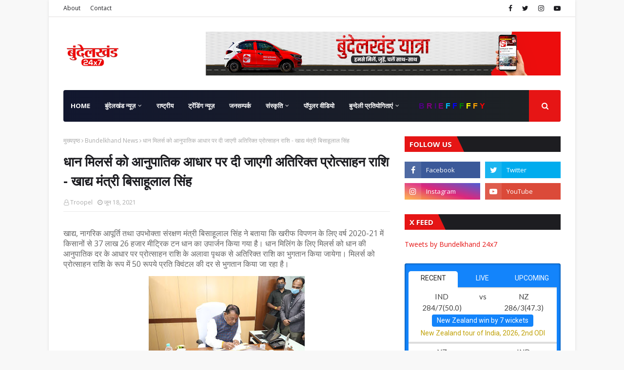

--- FILE ---
content_type: text/javascript; charset=UTF-8
request_url: https://www.bundelkhand24x7.com/feeds/posts/default?max-results=3&start-index=2&alt=json-in-script&callback=jQuery1124016078672634281044_1768526633298&_=1768526633299
body_size: 8114
content:
// API callback
jQuery1124016078672634281044_1768526633298({"version":"1.0","encoding":"UTF-8","feed":{"xmlns":"http://www.w3.org/2005/Atom","xmlns$openSearch":"http://a9.com/-/spec/opensearchrss/1.0/","xmlns$blogger":"http://schemas.google.com/blogger/2008","xmlns$georss":"http://www.georss.org/georss","xmlns$gd":"http://schemas.google.com/g/2005","xmlns$thr":"http://purl.org/syndication/thread/1.0","id":{"$t":"tag:blogger.com,1999:blog-7327646856025005957"},"updated":{"$t":"2025-12-29T17:49:25.946+05:30"},"category":[{"term":"ट्रेंडिंग न्यूज़"},{"term":"Bundelkhand News"},{"term":"जनसंपर्क"},{"term":"प्रदेश"},{"term":"न्यूज़"},{"term":"राष्ट्रीय"},{"term":"Jhansi"},{"term":"Banda"},{"term":"जिला"},{"term":"Bundelkhand Views"},{"term":"Chitrakoot"},{"term":"दर्शनीय स्थल"},{"term":"Bundelakhand info"},{"term":"Chhatarpur"},{"term":"Mahoba"},{"term":"Sagar"},{"term":"Bhopal"},{"term":"Hamirpur"},{"term":"Lalitpur"},{"term":"Damoh"},{"term":"Datia"},{"term":"Tikamgarh"},{"term":"Jalaun"},{"term":"#Bundelkhand"},{"term":"संस्कृति"},{"term":"briefffffly"},{"term":"Chitrakoot news"},{"term":"Bundelkhand"},{"term":"bundelkhand news in hindi"},{"term":"Jhansi news"},{"term":"किसानों की समस्या"},{"term":"Panna"},{"term":"Mahoba news"},{"term":"Banda news"},{"term":"Sagar News"},{"term":"Heritage"},{"term":"government schemes"},{"term":"Lalitpur news"},{"term":"Popular Videos"},{"term":"Bundelkhand Samachar"},{"term":"Bundeli Fame"},{"term":"Education"},{"term":"Jalaun News"},{"term":"Bundelkhand Khabar"},{"term":"Bundelkhand info"},{"term":"अपडेट"},{"term":"Hamirpur News"},{"term":"टीकमगढ़"},{"term":"Jhansi News In Hindi"},{"term":"MP Election 2023"},{"term":"Sagar Election"},{"term":"Tikamgarh News"},{"term":"झांसी"},{"term":"लोकपर्व"},{"term":"Panna news"},{"term":"बुन्देली प्रतियोगिताएं"},{"term":"Chhatarpur News"},{"term":"खेल"},{"term":"Datia News"},{"term":"बुन्देली शेफ"},{"term":"Jalaun  news"},{"term":"Bundelkhandi"},{"term":"bundelkhand latest news"},{"term":"MP Election"},{"term":"लोकगीत"},{"term":"MP News"},{"term":"संपादकीय"},{"term":"uttar pradesh"},{"term":"लोकनृत्य"},{"term":"Bundelkhand Heritage"},{"term":"Chitrakoot ट्रेंडिंग न्यूज़"},{"term":"लोकनाट्य"},{"term":"शिक्षा"},{"term":"Chattarpur news"},{"term":"History of Bundelkhand"},{"term":"Bundeli"},{"term":"Bundelkhand Culture"},{"term":"District Of Bundelkhand"},{"term":"छतरपुर"},{"term":"महोबा"},{"term":"राष्‍ट्रीय"},{"term":"सत्य"},{"term":"Travel Guide Bundelkhand"},{"term":"पन्ना"},{"term":"#Khajuraho"},{"term":"Aalha udal"},{"term":"BJP"},{"term":"Chattarpur"},{"term":"Datiya"},{"term":"Trending News"},{"term":"Uttar Pradesh news"},{"term":"दतिया"},{"term":"#Politics #MadhyaPradeshElection2023 #Election2023"},{"term":"Bundelkhand 24x7"},{"term":"Damoh news"},{"term":"Panna Election"},{"term":"bundelkhand news Jhansi"},{"term":"madhya pradesh news"},{"term":"Banda News Bundelkhand"},{"term":"Bundelkhand Art and Culture"},{"term":"Bundelkhand News In Sagar"},{"term":"Bundelkhand View"},{"term":"CM Shivraj Singh Chouhan"},{"term":"Datia News In Hindi"},{"term":"Madhya Pradesh"},{"term":"datiya election 2023"},{"term":"किसान"},{"term":"Bhajapa"},{"term":"Bundeli Chef"},{"term":"Bundelkhandi Kahawatein"},{"term":"CM केजरीवाल"},{"term":"Latest News of Bundelkhand"},{"term":"PM Visit"},{"term":"Politics"},{"term":"Trending"},{"term":"bundeli lokgeet"},{"term":"bundelkhand latest news up"},{"term":"सागर"},{"term":"Bundelkhand Expressway"},{"term":"CM Kejriwal"},{"term":"Chatarpur"},{"term":"Congress"},{"term":"Damoh News in Hindi"},{"term":"Hindi News"},{"term":"PM Modi"},{"term":"bundekahnd culture"},{"term":"bundelkhand project"},{"term":"international news"},{"term":"चित्रकूट"},{"term":"Amit Shah"},{"term":"Bundeli Rai"},{"term":"Bundelkhand Jhansi"},{"term":"Bundelkhand Mandir"},{"term":"Chirakoot"},{"term":"Chitrakoot Elaction News"},{"term":"Datiya news"},{"term":"Interesting facts"},{"term":"Israel"},{"term":"Israel Hamas War"},{"term":"Kamalnath"},{"term":"Prayagraj News"},{"term":"Quotes"},{"term":"Rai Geet"},{"term":"Rajnath Singh"},{"term":"Vande Bharat Train"},{"term":"World"},{"term":"aalha udal history"},{"term":"bageshwar dham"},{"term":"bundeli boli"},{"term":"bundeli lokgeet download"},{"term":"bundeli shabdkosh"},{"term":"bundelkhand ka nritya"},{"term":"bundelkhandi bhajan"},{"term":"bundelkhandi lokgeet"},{"term":"gaganyaan mission"},{"term":"kamalnath in sagar"},{"term":"loksabha Elections"},{"term":"national news"},{"term":"orchha"},{"term":"अंतर्राष्ट्रीय"},{"term":"टीकमगढ़"},{"term":"ट्रेंडिंग"},{"term":"ट्रेडिंग न्यूज़"},{"term":"ललितपुर"},{"term":"49th Crentury of Virat Kohli"},{"term":"Aalha Udal's life"},{"term":"Agricilture"},{"term":"Agriculture news"},{"term":"Akhilesh Yadav"},{"term":"Akshay Kumar"},{"term":"Ashoknagar"},{"term":"Ayodhya"},{"term":"BJP 4th Candidate List"},{"term":"BajiraoMastani"},{"term":"Bhind Madhya Pradesh"},{"term":"Brahaspati Kund"},{"term":"Bulk Drug Park Lalitpur"},{"term":"Bundelkhanbd Lookgeet Chattarpur"},{"term":"Bundelkhand Devta"},{"term":"Bundelkhand Festivals"},{"term":"Bundelkhand Lok kala"},{"term":"Bundelkhand Lok katha"},{"term":"Bundelkhand Navratri"},{"term":"Bundelkhand Navratri Utsav"},{"term":"Bundelkhand Traditions"},{"term":"Bundelkhand University"},{"term":"Bundelkhand24x7"},{"term":"Bundelkhd Sanskriti"},{"term":"CM Yogi"},{"term":"CM kejariwal Arrest"},{"term":"Chamble"},{"term":"Chatarpur news"},{"term":"Chhatrapur"},{"term":"China"},{"term":"Chitrakoot Accident News"},{"term":"Deep Narayan Singh Yadav"},{"term":"Delhi-NCR"},{"term":"Dharkundi ashram"},{"term":"Dr. Ashok Kumar Singh"},{"term":"ED visit"},{"term":"Elections 2023"},{"term":"Goverdhan Mela"},{"term":"Health Checkup Camp"},{"term":"Health camp"},{"term":"Home Minister"},{"term":"IPC"},{"term":"India"},{"term":"Infosys"},{"term":"Jain Muni"},{"term":"Jan Ashirwad Yatra"},{"term":"Jhansi madhya  pradesh"},{"term":"Kalpvraksh"},{"term":"Khajuraho"},{"term":"Khatan drinking water project"},{"term":"Kherapati"},{"term":"Lalitpur Train Yatra"},{"term":"Lalitpur railway station"},{"term":"Lookgeet"},{"term":"Mayawati"},{"term":"Mission Raniganj"},{"term":"Naag nagin worship"},{"term":"News"},{"term":"Niwada"},{"term":"PM Modi in Gujarat"},{"term":"Pandav Fall"},{"term":"Press Release"},{"term":"Rakhi Special"},{"term":"Rakshabandhan"},{"term":"SWATI SIRAUTHIYA"},{"term":"Sagar News in hindi"},{"term":"Samajwadi Party"},{"term":"Shivpuri"},{"term":"Shivpuri News"},{"term":"Tiger State"},{"term":"Tikamgarh news in hindi"},{"term":"Tunnel rescue"},{"term":"Update"},{"term":"Uttarkashi"},{"term":"Virat Kohli"},{"term":"Wadhwa Petrol Pump"},{"term":"World Record"},{"term":"Yohi Government"},{"term":"alha"},{"term":"alha udal"},{"term":"bageshwar dham live"},{"term":"bageshwar dham nepal"},{"term":"bageshwar dham sarkar"},{"term":"bageshwar dham sarkar darbar"},{"term":"bageshwar dham sarkar ki katha"},{"term":"bageshwar dham sarkar live"},{"term":"battle"},{"term":"bundeli kis jile me boli jati hai"},{"term":"bundelkhand Lokgeet"},{"term":"bundelkhand vishesh"},{"term":"bundelkhandi kahawat"},{"term":"chandla"},{"term":"chef competition"},{"term":"chitrkoot madhya pradesh"},{"term":"dacoit dadua"},{"term":"dacoit dadua ecounter"},{"term":"dacoit dadua history"},{"term":"dacoit dadua story"},{"term":"delhi news"},{"term":"epic of Aalha Udal"},{"term":"facts"},{"term":"first airport"},{"term":"hamas"},{"term":"hero of Bundelkhand"},{"term":"isro"},{"term":"jal jeevan mission"},{"term":"kalpi"},{"term":"lessons of Aalha Udal"},{"term":"news bundelkhand"},{"term":"organic lab"},{"term":"organic testing lab"},{"term":"prithviraj chouhan"},{"term":"sand mines"},{"term":"sardar vallabhbhai patel jayanti"},{"term":"school children"},{"term":"shiv kumar patel"},{"term":"tales of Aalha Udal"},{"term":"temple"},{"term":"traffic of vehicles"},{"term":"uddal"},{"term":"एमपी"},{"term":"चंदला"},{"term":"चंबल के डाकू"},{"term":"जालौन"},{"term":"ट्रेंडिंग पोस्ट"},{"term":"धर्मनगरी"},{"term":"नारायण मूर्ति"},{"term":"नेशनल"},{"term":"बसपा"},{"term":"बालकृष्ण त्रिपाठी"},{"term":"बुंदेलखंड अभूषण"},{"term":"बुंदेलखंड के लोक देवता"},{"term":"बुंदेलखंडी कला"},{"term":"बुंदेलखंडी स्त्री अभूषण"},{"term":"बुन्देलखण्ड राई गीत"},{"term":"भानु ठाकुर"},{"term":"मंत्री गोविंद सिंह राजपूत"},{"term":"राई गीत"},{"term":"शराब नीति घोटाले"},{"term":"सरदार वल्लभभाई पटेल"},{"term":"सुधा मूर्ति"},{"term":"हेलीपैड"}],"title":{"type":"text","$t":"Bundelkhand News | Bundelkhand 24x7"},"subtitle":{"type":"html","$t":"Bundelkhand 24x7 is the Bundelkhand fastest growing online News platform, which focuses primarily on political, infrastructure Bundeli Fame, Heritage, Popular Videos and social issues. It mainly serves to expose the truth and facts to its audience. "},"link":[{"rel":"http://schemas.google.com/g/2005#feed","type":"application/atom+xml","href":"https:\/\/www.bundelkhand24x7.com\/feeds\/posts\/default"},{"rel":"self","type":"application/atom+xml","href":"https:\/\/www.blogger.com\/feeds\/7327646856025005957\/posts\/default?alt=json-in-script\u0026start-index=2\u0026max-results=3"},{"rel":"alternate","type":"text/html","href":"https:\/\/www.bundelkhand24x7.com\/"},{"rel":"hub","href":"http://pubsubhubbub.appspot.com/"},{"rel":"previous","type":"application/atom+xml","href":"https:\/\/www.blogger.com\/feeds\/7327646856025005957\/posts\/default?alt=json-in-script\u0026start-index=1\u0026max-results=3"},{"rel":"next","type":"application/atom+xml","href":"https:\/\/www.blogger.com\/feeds\/7327646856025005957\/posts\/default?alt=json-in-script\u0026start-index=5\u0026max-results=3"}],"author":[{"name":{"$t":"Unknown"},"email":{"$t":"noreply@blogger.com"},"gd$image":{"rel":"http://schemas.google.com/g/2005#thumbnail","width":"16","height":"16","src":"https:\/\/img1.blogblog.com\/img\/b16-rounded.gif"}}],"generator":{"version":"7.00","uri":"http://www.blogger.com","$t":"Blogger"},"openSearch$totalResults":{"$t":"4910"},"openSearch$startIndex":{"$t":"2"},"openSearch$itemsPerPage":{"$t":"3"},"entry":[{"id":{"$t":"tag:blogger.com,1999:blog-7327646856025005957.post-7609336864027062009"},"published":{"$t":"2025-12-27T15:41:00.002+05:30"},"updated":{"$t":"2025-12-27T15:41:18.571+05:30"},"category":[{"scheme":"http://www.blogger.com/atom/ns#","term":"Lalitpur news"}],"title":{"type":"text","$t":" Lalitpur: गांवों में पक्के घरों की शुरुआत, सीएम आवास योजना से ग्रामीणों को मिली नई उम्मीद"},"content":{"type":"html","$t":"\u003Cp\u003Eललितपुर। मुख्यमंत्री आवास योजना के तहत जिले के ग्रामीण क्षेत्रों में जरूरतमंद परिवारों के लिए घर निर्माण की प्रक्रिया को आगे बढ़ाया गया है। इसी क्रम में शुक्रवार को विभिन्न ग्राम पंचायतों में भूमि पूजन कार्यक्रम आयोजित किए गए। इन कार्यक्रमों के माध्यम से पात्र लाभार्थियों को स्वीकृति पत्र सौंपे गए और योजना से जुड़ी जानकारी दी गई। ग्रामीण इलाकों में अपने पक्के घर का सपना देख रहे परिवारों के लिए यह पहल राहत और भरोसे का संदेश लेकर आई है।\u003C\/p\u003E\u003Cdiv class=\"separator\" style=\"clear: both; text-align: center;\"\u003E\u003Ca href=\"https:\/\/blogger.googleusercontent.com\/img\/b\/R29vZ2xl\/AVvXsEiKN4vxe3Oe-PTwVY838fS8WbjwAU7L4iGGo247U2gLNu8_qkfjD5dRdER_yEIrbSBT0To9iBaWdCMG7xToJgaD3h-F6Or1Y8b_HhBQcDdaKIwQ2YTeynuc9sCIIWmY8_3AT698EUrs1nZqx9GeIi1QuWd21uSOX6iAkxhZh7KiaA0CDNb9UWP2Hx_mklk\/s272\/2.jpg\" imageanchor=\"1\" style=\"margin-left: 1em; margin-right: 1em;\"\u003E\u003Cimg border=\"0\" data-original-height=\"185\" data-original-width=\"272\" height=\"272\" src=\"https:\/\/blogger.googleusercontent.com\/img\/b\/R29vZ2xl\/AVvXsEiKN4vxe3Oe-PTwVY838fS8WbjwAU7L4iGGo247U2gLNu8_qkfjD5dRdER_yEIrbSBT0To9iBaWdCMG7xToJgaD3h-F6Or1Y8b_HhBQcDdaKIwQ2YTeynuc9sCIIWmY8_3AT698EUrs1nZqx9GeIi1QuWd21uSOX6iAkxhZh7KiaA0CDNb9UWP2Hx_mklk\/w400-h272\/2.jpg\" width=\"400\" \/\u003E\u003C\/a\u003E\u003C\/div\u003E\u003Cp\u003Eग्राम पंचायतों में हुआ शुभारंभ\u003C\/p\u003E\u003Cp\u003Eजिले के कई विकासखंडों के गांवों में एक साथ भूमि पूजन कर आवास निर्माण कार्य का शुभारंभ किया गया। अलग-अलग स्थानों पर आयोजित कार्यक्रमों में ग्रामीणों की अच्छी उपस्थिति रही। लाभार्थियों ने खुशी जताते हुए कहा कि लंबे समय से पक्के मकान की प्रतीक्षा थी, जो अब पूरी होती नजर आ रही है। कार्यक्रम के दौरान जमीन का चिन्हांकन कर निर्माण की प्रक्रिया को समझाया गया।\u003C\/p\u003E\u003Cp\u003Eलाभार्थियों को दी गई योजनाओं की जानकारी\u003C\/p\u003E\u003Cp\u003Eभूमि पूजन के अवसर पर ग्रामीणों को मुख्यमंत्री आवास योजना के साथ-साथ अन्य सरकारी योजनाओं की भी जानकारी दी गई। उन्हें बताया गया कि निर्माण कार्य तय प्रक्रिया के अनुसार कराया जाएगा और गुणवत्ता का पूरा ध्यान रखा जाएगा। साथ ही, रोजगार से जुड़ी योजना के तहत मिलने वाले कार्य की जानकारी भी लाभार्थियों को दी गई, जिससे निर्माण के दौरान उन्हें अतिरिक्त सहयोग मिल सके।\u003C\/p\u003E\u003Cp\u003Eस्थानीय स्तर पर रही सक्रियता\u003C\/p\u003E\u003Cp\u003Eकार्यक्रमों में जनप्रतिनिधियों और प्रशासनिक अधिकारियों की मौजूदगी रही। सभी ने मिलकर निर्माण कार्य को समय पर और पारदर्शी तरीके से पूरा कराने पर जोर दिया। गांवों में आयोजन होने से ग्रामीणों में जागरूकता बढ़ी और लोगों ने अपनी समस्याएं भी सामने रखीं, जिनके समाधान का भरोसा दिया गया।\u003C\/p\u003E\u003Cp\u003Eपर्यावरण संरक्षण का भी संदेश\u003C\/p\u003E\u003Cp\u003Eकुछ गांवों में भूमि पूजन के साथ पौधारोपण भी कराया गया। लाभार्थियों को पौधे देकर उन्हें अपने घर के आसपास लगाने के लिए प्रेरित किया गया। इस पहल का उद्देश्य आवास के साथ-साथ हरियाली को बढ़ावा देना बताया गया।\u003C\/p\u003E"},"link":[{"rel":"replies","type":"application/atom+xml","href":"https:\/\/www.bundelkhand24x7.com\/feeds\/7609336864027062009\/comments\/default","title":"टिप्पणियाँ भेजें"},{"rel":"replies","type":"text/html","href":"https:\/\/www.bundelkhand24x7.com\/2025\/12\/lalitpur_27.html#comment-form","title":"0 टिप्पणियाँ"},{"rel":"edit","type":"application/atom+xml","href":"https:\/\/www.blogger.com\/feeds\/7327646856025005957\/posts\/default\/7609336864027062009"},{"rel":"self","type":"application/atom+xml","href":"https:\/\/www.blogger.com\/feeds\/7327646856025005957\/posts\/default\/7609336864027062009"},{"rel":"alternate","type":"text/html","href":"https:\/\/www.bundelkhand24x7.com\/2025\/12\/lalitpur_27.html","title":" Lalitpur: गांवों में पक्के घरों की शुरुआत, सीएम आवास योजना से ग्रामीणों को मिली नई उम्मीद"}],"author":[{"name":{"$t":"Unknown"},"email":{"$t":"noreply@blogger.com"},"gd$image":{"rel":"http://schemas.google.com/g/2005#thumbnail","width":"16","height":"16","src":"https:\/\/img1.blogblog.com\/img\/b16-rounded.gif"}}],"media$thumbnail":{"xmlns$media":"http://search.yahoo.com/mrss/","url":"https:\/\/blogger.googleusercontent.com\/img\/b\/R29vZ2xl\/AVvXsEiKN4vxe3Oe-PTwVY838fS8WbjwAU7L4iGGo247U2gLNu8_qkfjD5dRdER_yEIrbSBT0To9iBaWdCMG7xToJgaD3h-F6Or1Y8b_HhBQcDdaKIwQ2YTeynuc9sCIIWmY8_3AT698EUrs1nZqx9GeIi1QuWd21uSOX6iAkxhZh7KiaA0CDNb9UWP2Hx_mklk\/s72-w400-h272-c\/2.jpg","height":"72","width":"72"},"thr$total":{"$t":"0"}},{"id":{"$t":"tag:blogger.com,1999:blog-7327646856025005957.post-8125795486016328432"},"published":{"$t":"2025-12-27T15:24:00.007+05:30"},"updated":{"$t":"2025-12-27T15:24:56.719+05:30"},"category":[{"scheme":"http://www.blogger.com/atom/ns#","term":"Chitrakoot news"}],"title":{"type":"text","$t":"Chitrakoot:  कैंसिल ट्रेनों ने बढ़ाई यात्रियों की परेशानी, बसों की ओर रुख करने को मजबूर लोग"},"content":{"type":"html","$t":"\u003Cp\u003Eचित्रकूट जिले में रेल यात्रा करने वाले यात्रियों को उस समय परेशानी का सामना करना पड़ा, जब कानपुर और प्रयागराज मार्ग की कुछ प्रमुख ट्रेनें रद्द रहीं। बांदा–खुरहंड रेलखंड पर चल रहे दोहरीकरण कार्य के कारण यह स्थिति बनी। पहले से ही एक पैसेंजर ट्रेन बंद चल रही थी, ऐसे में अन्य ट्रेनों के रद्द होने से यात्रियों की मुश्किलें और बढ़ गईं।\u003C\/p\u003E\u003Cdiv class=\"separator\" style=\"clear: both; text-align: center;\"\u003E\u003Ca href=\"https:\/\/blogger.googleusercontent.com\/img\/b\/R29vZ2xl\/AVvXsEjYRkImMzb66J7dQrX5iGxTrDgixHeR5n5z84mdBPYykCU2yNtPW_uTgwLW03hf2_EK7WojITkRX3BjOBTdNSevMJq81_EP_Y-_VzlHfiJfAid2rd0HIhwleJm_a1rCr3F5Zj55PDD-P4Dr2Bg5E84mVNxWXdKJPqBrEtMDJypeG0wSMujkPTFi_PrtYQc\/s1200\/1.jpg\" imageanchor=\"1\" style=\"margin-left: 1em; margin-right: 1em;\"\u003E\u003Cimg border=\"0\" data-original-height=\"675\" data-original-width=\"1200\" height=\"225\" src=\"https:\/\/blogger.googleusercontent.com\/img\/b\/R29vZ2xl\/AVvXsEjYRkImMzb66J7dQrX5iGxTrDgixHeR5n5z84mdBPYykCU2yNtPW_uTgwLW03hf2_EK7WojITkRX3BjOBTdNSevMJq81_EP_Y-_VzlHfiJfAid2rd0HIhwleJm_a1rCr3F5Zj55PDD-P4Dr2Bg5E84mVNxWXdKJPqBrEtMDJypeG0wSMujkPTFi_PrtYQc\/w400-h225\/1.jpg\" width=\"400\" \/\u003E\u003C\/a\u003E\u003C\/div\u003E\u003Cp\u003Eस्टेशन पर भटके यात्री\u003C\/p\u003E\u003Cp\u003Eचित्रकूटधाम कर्वी रेलवे स्टेशन पर सुबह से ही यात्रियों की भीड़ नजर आई। कई यात्री ट्रेन की प्रतीक्षा में स्टेशन पहुंचे, लेकिन समय पर स्पष्ट जानकारी न मिलने से उन्हें निराशा हाथ लगी। ट्रेन रद्द होने की सूचना देर से मिलने पर यात्रियों में नाराजगी भी देखने को मिली। कुछ लोग टिकट खिड़की और पूछताछ कक्ष के चक्कर लगाते रहे।\u003C\/p\u003E\u003Cp\u003Eबस स्टैंड पर बढ़ा दबाव\u003C\/p\u003E\u003Cp\u003Eट्रेन सेवा बाधित होने के कारण यात्रियों को मजबूरी में बस स्टैंड का रुख करना पड़ा। इससे बस स्टैंड पर भीड़ बढ़ गई और यात्रियों को सीट पाने के लिए संघर्ष करना पड़ा। खासकर बीमार, बुजुर्ग और परिवार के साथ सफर कर रहे लोगों को ज्यादा दिक्कत हुई। ठंड के मौसम में बस से लंबी दूरी तय करना कई यात्रियों के लिए परेशानी भरा रहा।\u003C\/p\u003E\u003Cp\u003Eयात्रियों ने साझा की पीड़ा\u003C\/p\u003E\u003Cp\u003Eकर्वी निवासी मनोज कुमार ने बताया कि उन्हें अपने बीमार परिजन को इलाज के लिए कानपुर ले जाना था। स्टेशन पहुंचने पर ट्रेन रद्द होने की जानकारी मिली, जिसके बाद उन्हें बस से सफर करना पड़ा। वहीं व्यापारी अजय गुप्ता ने कहा कि परिवार के साथ प्रयागराज जाने की योजना थी, लेकिन स्टेशन पर कोई स्पष्ट घोषणा न होने से काफी देर बाद ट्रेन रद्द होने का पता चला।\u003C\/p\u003E\u003Cp\u003Eरेल प्रशासन का पक्ष\u003C\/p\u003E\u003Cp\u003Eइस पूरे मामले पर सहायक स्टेशन प्रबंधक ने बताया कि ट्रेनों के रद्द होने की सूचना पहले से उपलब्ध कराई गई थी। स्टेशन पर कर्मचारी तैनात थे और यात्रियों को जानकारी दी जा रही थी। रेल प्रशासन के अनुसार, दोहरीकरण का कार्य पूरा होने के बाद रेल संचालन और सुविधाओं में सुधार होगा।\u003C\/p\u003E\u003Cp\u003Eयात्रियों को राहत की उम्मीद\u003C\/p\u003E\u003Cp\u003Eहालांकि अस्थायी परेशानी से यात्री परेशान नजर आए, लेकिन लोगों को उम्मीद है कि रेल कार्य पूरा होने के बाद यात्रा पहले से अधिक सुगम और सुरक्षित होगी।\u003C\/p\u003E"},"link":[{"rel":"replies","type":"application/atom+xml","href":"https:\/\/www.bundelkhand24x7.com\/feeds\/8125795486016328432\/comments\/default","title":"टिप्पणियाँ भेजें"},{"rel":"replies","type":"text/html","href":"https:\/\/www.bundelkhand24x7.com\/2025\/12\/chitrakoot_27.html#comment-form","title":"0 टिप्पणियाँ"},{"rel":"edit","type":"application/atom+xml","href":"https:\/\/www.blogger.com\/feeds\/7327646856025005957\/posts\/default\/8125795486016328432"},{"rel":"self","type":"application/atom+xml","href":"https:\/\/www.blogger.com\/feeds\/7327646856025005957\/posts\/default\/8125795486016328432"},{"rel":"alternate","type":"text/html","href":"https:\/\/www.bundelkhand24x7.com\/2025\/12\/chitrakoot_27.html","title":"Chitrakoot:  कैंसिल ट्रेनों ने बढ़ाई यात्रियों की परेशानी, बसों की ओर रुख करने को मजबूर लोग"}],"author":[{"name":{"$t":"Unknown"},"email":{"$t":"noreply@blogger.com"},"gd$image":{"rel":"http://schemas.google.com/g/2005#thumbnail","width":"16","height":"16","src":"https:\/\/img1.blogblog.com\/img\/b16-rounded.gif"}}],"media$thumbnail":{"xmlns$media":"http://search.yahoo.com/mrss/","url":"https:\/\/blogger.googleusercontent.com\/img\/b\/R29vZ2xl\/AVvXsEjYRkImMzb66J7dQrX5iGxTrDgixHeR5n5z84mdBPYykCU2yNtPW_uTgwLW03hf2_EK7WojITkRX3BjOBTdNSevMJq81_EP_Y-_VzlHfiJfAid2rd0HIhwleJm_a1rCr3F5Zj55PDD-P4Dr2Bg5E84mVNxWXdKJPqBrEtMDJypeG0wSMujkPTFi_PrtYQc\/s72-w400-h225-c\/1.jpg","height":"72","width":"72"},"thr$total":{"$t":"0"}},{"id":{"$t":"tag:blogger.com,1999:blog-7327646856025005957.post-608448935654933185"},"published":{"$t":"2025-12-26T18:11:00.001+05:30"},"updated":{"$t":"2025-12-26T18:11:04.565+05:30"},"category":[{"scheme":"http://www.blogger.com/atom/ns#","term":"Chitrakoot news"}],"title":{"type":"text","$t":" Chitrakoot: विकास के वादों में उलझा चित्रकूट, थमी रफ्तार से बढ़ी चिंता"},"content":{"type":"html","$t":"\u003Cp\u003Eचित्रकूट। धर्मनगरी चित्रकूट को विकास की नई पहचान दिलाने के दावे वर्षों से किए जा रहे हैं। बड़े मंचों से योजनाओं की घोषणाएं हुईं, नेताओं ने आकर उम्मीदें जगाईं, लेकिन जमीनी हकीकत आज भी लोगों को निराश कर रही है। विकास की जिन परियोजनाओं को चित्रकूट के भविष्य से जोड़ा गया था, वे या तो अधूरी हैं या फिर कागजों में ही सिमटी हुई हैं।\u003C\/p\u003E\u003Cdiv class=\"separator\" style=\"clear: both; text-align: center;\"\u003E\u003Ca href=\"https:\/\/blogger.googleusercontent.com\/img\/b\/R29vZ2xl\/AVvXsEhKI5yWRqf-8PKazj8Q4FIhB_ifulm9ug_Xd_yHzYarFdAxdaQn-p8Uz2OfeAxyo5Iyu2PSeG4d3m8dH-iSGYMP7Nzeic83zhK9sVOgwVLkUDFHTn4rIxAEcIcCodHNIj87eo5iJLLh5H8kIB2nfyzf2dElW0dhkOXGx0iXVmKRIMoS4tAMvZzVeJjRi3Y\/s299\/4.jpg\" imageanchor=\"1\" style=\"margin-left: 1em; margin-right: 1em;\"\u003E\u003Cimg border=\"0\" data-original-height=\"168\" data-original-width=\"299\" height=\"225\" src=\"https:\/\/blogger.googleusercontent.com\/img\/b\/R29vZ2xl\/AVvXsEhKI5yWRqf-8PKazj8Q4FIhB_ifulm9ug_Xd_yHzYarFdAxdaQn-p8Uz2OfeAxyo5Iyu2PSeG4d3m8dH-iSGYMP7Nzeic83zhK9sVOgwVLkUDFHTn4rIxAEcIcCodHNIj87eo5iJLLh5H8kIB2nfyzf2dElW0dhkOXGx0iXVmKRIMoS4tAMvZzVeJjRi3Y\/w400-h225\/4.jpg\" width=\"400\" \/\u003E\u003C\/a\u003E\u003C\/div\u003E\u003Cp\u003Eबाइपास और संपर्क मार्ग अब भी इंतजार में\u003C\/p\u003E\u003Cp\u003Eशहर की यातायात व्यवस्था सुधारने के लिए बाइपास मार्ग की जरूरत लंबे समय से महसूस की जा रही है, लेकिन अब तक यह सपना पूरा नहीं हो सका। इससे श्रद्धालुओं और स्थानीय लोगों दोनों को परेशानी का सामना करना पड़ता है। प्रमुख मार्गों को जोड़ने वाली योजनाएं भी आगे नहीं बढ़ पाईं, जिससे चित्रकूट का संपर्क आसपास के क्षेत्रों से अपेक्षित रूप से मजबूत नहीं हो पाया।\u003C\/p\u003E\u003Cp\u003Eबड़े प्रोजेक्ट, लेकिन सन्नाटा\u003C\/p\u003E\u003Cp\u003Eटाइगर रिजर्व, स्काई ग्लास ब्रिज और हवाई सुविधा जैसे प्रोजेक्ट कभी चर्चा में रहे। इनसे पर्यटन को नई दिशा मिलने की उम्मीद थी। हालांकि, वर्तमान स्थिति में ये योजनाएं ठप पड़ी हैं। इन परियोजनाओं के बंद होने से न सिर्फ स्थानीय रोजगार पर असर पड़ा, बल्कि धर्मनगरी की पहचान को भी झटका लगा है।\u003C\/p\u003E\u003Cp\u003Eओवरब्रिज बना अधूरा सवाल\u003C\/p\u003E\u003Cp\u003Eराष्ट्रीय मार्ग पर रेलवे क्रासिंग के पास ओवरब्रिज का निर्माण वर्षों से चल रहा है। बार-बार डिजाइन और प्रक्रिया में बदलाव की बात सामने आई, लेकिन काम की रफ्तार नहीं बढ़ सकी। प्रशासन का कहना है कि अड़चनें दूर कर ली गई हैं, फिर भी निर्माण पूरा होने का इंतजार बना हुआ है।\u003C\/p\u003E\u003Cp\u003Eसड़कें और पुल, हाल बेहाल\u003C\/p\u003E\u003Cp\u003Eहाईवे को छोड़ दें तो जिले की कई सड़कों की हालत बारिश में खुलकर सामने आ जाती है। मरम्मत के बावजूद सड़कें टिक नहीं पा रहीं। पुराने पुल आज भी लोगों के लिए खतरा बने हुए हैं। मंदाकिनी नदी पर बना पुराना पुल जर्जर अवस्था में है और नया पुल बनने की प्रक्रिया बेहद धीमी है। ग्रामीण इलाकों में तो छोटे पुलों की कमी के कारण लोग जोखिम उठाकर आवागमन करने को मजबूर हैं।\u003C\/p\u003E\u003Cp\u003Eलिंक एक्सप्रेसवे की अधूरी उम्मीद\u003C\/p\u003E\u003Cp\u003Eबुंदेलखंड एक्सप्रेसवे से चित्रकूट को जोड़ने की योजना को लेकर काफी समय से बातें हो रही हैं। जमीन की प्रक्रिया आगे बढ़ने के बाद भी निर्माण कार्य शुरू नहीं हो सका। इससे लोगों की उम्मीदों पर फिर से पानी फिरता नजर आ रहा है।\u003C\/p\u003E"},"link":[{"rel":"replies","type":"application/atom+xml","href":"https:\/\/www.bundelkhand24x7.com\/feeds\/608448935654933185\/comments\/default","title":"टिप्पणियाँ भेजें"},{"rel":"replies","type":"text/html","href":"https:\/\/www.bundelkhand24x7.com\/2025\/12\/chitrakoot_26.html#comment-form","title":"0 टिप्पणियाँ"},{"rel":"edit","type":"application/atom+xml","href":"https:\/\/www.blogger.com\/feeds\/7327646856025005957\/posts\/default\/608448935654933185"},{"rel":"self","type":"application/atom+xml","href":"https:\/\/www.blogger.com\/feeds\/7327646856025005957\/posts\/default\/608448935654933185"},{"rel":"alternate","type":"text/html","href":"https:\/\/www.bundelkhand24x7.com\/2025\/12\/chitrakoot_26.html","title":" Chitrakoot: विकास के वादों में उलझा चित्रकूट, थमी रफ्तार से बढ़ी चिंता"}],"author":[{"name":{"$t":"Unknown"},"email":{"$t":"noreply@blogger.com"},"gd$image":{"rel":"http://schemas.google.com/g/2005#thumbnail","width":"16","height":"16","src":"https:\/\/img1.blogblog.com\/img\/b16-rounded.gif"}}],"media$thumbnail":{"xmlns$media":"http://search.yahoo.com/mrss/","url":"https:\/\/blogger.googleusercontent.com\/img\/b\/R29vZ2xl\/AVvXsEhKI5yWRqf-8PKazj8Q4FIhB_ifulm9ug_Xd_yHzYarFdAxdaQn-p8Uz2OfeAxyo5Iyu2PSeG4d3m8dH-iSGYMP7Nzeic83zhK9sVOgwVLkUDFHTn4rIxAEcIcCodHNIj87eo5iJLLh5H8kIB2nfyzf2dElW0dhkOXGx0iXVmKRIMoS4tAMvZzVeJjRi3Y\/s72-w400-h225-c\/4.jpg","height":"72","width":"72"},"thr$total":{"$t":"0"}}]}});

--- FILE ---
content_type: text/javascript; charset=UTF-8
request_url: https://www.bundelkhand24x7.com/feeds/posts/default/-/%E0%A4%9C%E0%A4%A8%E0%A4%B8%E0%A4%82%E0%A4%AA%E0%A4%B0%E0%A5%8D%E0%A4%95?alt=json-in-script&max-results=3&callback=jQuery1124016078672634281044_1768526633300&_=1768526633301
body_size: 7713
content:
// API callback
jQuery1124016078672634281044_1768526633300({"version":"1.0","encoding":"UTF-8","feed":{"xmlns":"http://www.w3.org/2005/Atom","xmlns$openSearch":"http://a9.com/-/spec/opensearchrss/1.0/","xmlns$blogger":"http://schemas.google.com/blogger/2008","xmlns$georss":"http://www.georss.org/georss","xmlns$gd":"http://schemas.google.com/g/2005","xmlns$thr":"http://purl.org/syndication/thread/1.0","id":{"$t":"tag:blogger.com,1999:blog-7327646856025005957"},"updated":{"$t":"2025-12-29T17:49:25.946+05:30"},"category":[{"term":"ट्रेंडिंग न्यूज़"},{"term":"Bundelkhand News"},{"term":"जनसंपर्क"},{"term":"प्रदेश"},{"term":"न्यूज़"},{"term":"राष्ट्रीय"},{"term":"Jhansi"},{"term":"Banda"},{"term":"जिला"},{"term":"Bundelkhand Views"},{"term":"Chitrakoot"},{"term":"दर्शनीय स्थल"},{"term":"Bundelakhand info"},{"term":"Chhatarpur"},{"term":"Mahoba"},{"term":"Sagar"},{"term":"Bhopal"},{"term":"Hamirpur"},{"term":"Lalitpur"},{"term":"Damoh"},{"term":"Datia"},{"term":"Tikamgarh"},{"term":"Jalaun"},{"term":"#Bundelkhand"},{"term":"संस्कृति"},{"term":"briefffffly"},{"term":"Chitrakoot news"},{"term":"Bundelkhand"},{"term":"bundelkhand news in hindi"},{"term":"Jhansi news"},{"term":"किसानों की समस्या"},{"term":"Panna"},{"term":"Mahoba news"},{"term":"Banda news"},{"term":"Sagar News"},{"term":"Heritage"},{"term":"government schemes"},{"term":"Lalitpur news"},{"term":"Popular Videos"},{"term":"Bundelkhand Samachar"},{"term":"Bundeli Fame"},{"term":"Education"},{"term":"Jalaun News"},{"term":"Bundelkhand Khabar"},{"term":"Bundelkhand info"},{"term":"अपडेट"},{"term":"Hamirpur News"},{"term":"टीकमगढ़"},{"term":"Jhansi News In Hindi"},{"term":"MP Election 2023"},{"term":"Sagar Election"},{"term":"Tikamgarh News"},{"term":"झांसी"},{"term":"लोकपर्व"},{"term":"Panna news"},{"term":"बुन्देली प्रतियोगिताएं"},{"term":"Chhatarpur News"},{"term":"खेल"},{"term":"Datia News"},{"term":"बुन्देली शेफ"},{"term":"Jalaun  news"},{"term":"Bundelkhandi"},{"term":"bundelkhand latest news"},{"term":"MP Election"},{"term":"लोकगीत"},{"term":"MP News"},{"term":"संपादकीय"},{"term":"uttar pradesh"},{"term":"लोकनृत्य"},{"term":"Bundelkhand Heritage"},{"term":"Chitrakoot ट्रेंडिंग न्यूज़"},{"term":"लोकनाट्य"},{"term":"शिक्षा"},{"term":"Chattarpur news"},{"term":"History of Bundelkhand"},{"term":"Bundeli"},{"term":"Bundelkhand Culture"},{"term":"District Of Bundelkhand"},{"term":"छतरपुर"},{"term":"महोबा"},{"term":"राष्‍ट्रीय"},{"term":"सत्य"},{"term":"Travel Guide Bundelkhand"},{"term":"पन्ना"},{"term":"#Khajuraho"},{"term":"Aalha udal"},{"term":"BJP"},{"term":"Chattarpur"},{"term":"Datiya"},{"term":"Trending News"},{"term":"Uttar Pradesh news"},{"term":"दतिया"},{"term":"#Politics #MadhyaPradeshElection2023 #Election2023"},{"term":"Bundelkhand 24x7"},{"term":"Damoh news"},{"term":"Panna Election"},{"term":"bundelkhand news Jhansi"},{"term":"madhya pradesh news"},{"term":"Banda News Bundelkhand"},{"term":"Bundelkhand Art and Culture"},{"term":"Bundelkhand News In Sagar"},{"term":"Bundelkhand View"},{"term":"CM Shivraj Singh Chouhan"},{"term":"Datia News In Hindi"},{"term":"Madhya Pradesh"},{"term":"datiya election 2023"},{"term":"किसान"},{"term":"Bhajapa"},{"term":"Bundeli Chef"},{"term":"Bundelkhandi Kahawatein"},{"term":"CM केजरीवाल"},{"term":"Latest News of Bundelkhand"},{"term":"PM Visit"},{"term":"Politics"},{"term":"Trending"},{"term":"bundeli lokgeet"},{"term":"bundelkhand latest news up"},{"term":"सागर"},{"term":"Bundelkhand Expressway"},{"term":"CM Kejriwal"},{"term":"Chatarpur"},{"term":"Congress"},{"term":"Damoh News in Hindi"},{"term":"Hindi News"},{"term":"PM Modi"},{"term":"bundekahnd culture"},{"term":"bundelkhand project"},{"term":"international news"},{"term":"चित्रकूट"},{"term":"Amit Shah"},{"term":"Bundeli Rai"},{"term":"Bundelkhand Jhansi"},{"term":"Bundelkhand Mandir"},{"term":"Chirakoot"},{"term":"Chitrakoot Elaction News"},{"term":"Datiya news"},{"term":"Interesting facts"},{"term":"Israel"},{"term":"Israel Hamas War"},{"term":"Kamalnath"},{"term":"Prayagraj News"},{"term":"Quotes"},{"term":"Rai Geet"},{"term":"Rajnath Singh"},{"term":"Vande Bharat Train"},{"term":"World"},{"term":"aalha udal history"},{"term":"bageshwar dham"},{"term":"bundeli boli"},{"term":"bundeli lokgeet download"},{"term":"bundeli shabdkosh"},{"term":"bundelkhand ka nritya"},{"term":"bundelkhandi bhajan"},{"term":"bundelkhandi lokgeet"},{"term":"gaganyaan mission"},{"term":"kamalnath in sagar"},{"term":"loksabha Elections"},{"term":"national news"},{"term":"orchha"},{"term":"अंतर्राष्ट्रीय"},{"term":"टीकमगढ़"},{"term":"ट्रेंडिंग"},{"term":"ट्रेडिंग न्यूज़"},{"term":"ललितपुर"},{"term":"49th Crentury of Virat Kohli"},{"term":"Aalha Udal's life"},{"term":"Agricilture"},{"term":"Agriculture news"},{"term":"Akhilesh Yadav"},{"term":"Akshay Kumar"},{"term":"Ashoknagar"},{"term":"Ayodhya"},{"term":"BJP 4th Candidate List"},{"term":"BajiraoMastani"},{"term":"Bhind Madhya Pradesh"},{"term":"Brahaspati Kund"},{"term":"Bulk Drug Park Lalitpur"},{"term":"Bundelkhanbd Lookgeet Chattarpur"},{"term":"Bundelkhand Devta"},{"term":"Bundelkhand Festivals"},{"term":"Bundelkhand Lok kala"},{"term":"Bundelkhand Lok katha"},{"term":"Bundelkhand Navratri"},{"term":"Bundelkhand Navratri Utsav"},{"term":"Bundelkhand Traditions"},{"term":"Bundelkhand University"},{"term":"Bundelkhand24x7"},{"term":"Bundelkhd Sanskriti"},{"term":"CM Yogi"},{"term":"CM kejariwal Arrest"},{"term":"Chamble"},{"term":"Chatarpur news"},{"term":"Chhatrapur"},{"term":"China"},{"term":"Chitrakoot Accident News"},{"term":"Deep Narayan Singh Yadav"},{"term":"Delhi-NCR"},{"term":"Dharkundi ashram"},{"term":"Dr. Ashok Kumar Singh"},{"term":"ED visit"},{"term":"Elections 2023"},{"term":"Goverdhan Mela"},{"term":"Health Checkup Camp"},{"term":"Health camp"},{"term":"Home Minister"},{"term":"IPC"},{"term":"India"},{"term":"Infosys"},{"term":"Jain Muni"},{"term":"Jan Ashirwad Yatra"},{"term":"Jhansi madhya  pradesh"},{"term":"Kalpvraksh"},{"term":"Khajuraho"},{"term":"Khatan drinking water project"},{"term":"Kherapati"},{"term":"Lalitpur Train Yatra"},{"term":"Lalitpur railway station"},{"term":"Lookgeet"},{"term":"Mayawati"},{"term":"Mission Raniganj"},{"term":"Naag nagin worship"},{"term":"News"},{"term":"Niwada"},{"term":"PM Modi in Gujarat"},{"term":"Pandav Fall"},{"term":"Press Release"},{"term":"Rakhi Special"},{"term":"Rakshabandhan"},{"term":"SWATI SIRAUTHIYA"},{"term":"Sagar News in hindi"},{"term":"Samajwadi Party"},{"term":"Shivpuri"},{"term":"Shivpuri News"},{"term":"Tiger State"},{"term":"Tikamgarh news in hindi"},{"term":"Tunnel rescue"},{"term":"Update"},{"term":"Uttarkashi"},{"term":"Virat Kohli"},{"term":"Wadhwa Petrol Pump"},{"term":"World Record"},{"term":"Yohi Government"},{"term":"alha"},{"term":"alha udal"},{"term":"bageshwar dham live"},{"term":"bageshwar dham nepal"},{"term":"bageshwar dham sarkar"},{"term":"bageshwar dham sarkar darbar"},{"term":"bageshwar dham sarkar ki katha"},{"term":"bageshwar dham sarkar live"},{"term":"battle"},{"term":"bundeli kis jile me boli jati hai"},{"term":"bundelkhand Lokgeet"},{"term":"bundelkhand vishesh"},{"term":"bundelkhandi kahawat"},{"term":"chandla"},{"term":"chef competition"},{"term":"chitrkoot madhya pradesh"},{"term":"dacoit dadua"},{"term":"dacoit dadua ecounter"},{"term":"dacoit dadua history"},{"term":"dacoit dadua story"},{"term":"delhi news"},{"term":"epic of Aalha Udal"},{"term":"facts"},{"term":"first airport"},{"term":"hamas"},{"term":"hero of Bundelkhand"},{"term":"isro"},{"term":"jal jeevan mission"},{"term":"kalpi"},{"term":"lessons of Aalha Udal"},{"term":"news bundelkhand"},{"term":"organic lab"},{"term":"organic testing lab"},{"term":"prithviraj chouhan"},{"term":"sand mines"},{"term":"sardar vallabhbhai patel jayanti"},{"term":"school children"},{"term":"shiv kumar patel"},{"term":"tales of Aalha Udal"},{"term":"temple"},{"term":"traffic of vehicles"},{"term":"uddal"},{"term":"एमपी"},{"term":"चंदला"},{"term":"चंबल के डाकू"},{"term":"जालौन"},{"term":"ट्रेंडिंग पोस्ट"},{"term":"धर्मनगरी"},{"term":"नारायण मूर्ति"},{"term":"नेशनल"},{"term":"बसपा"},{"term":"बालकृष्ण त्रिपाठी"},{"term":"बुंदेलखंड अभूषण"},{"term":"बुंदेलखंड के लोक देवता"},{"term":"बुंदेलखंडी कला"},{"term":"बुंदेलखंडी स्त्री अभूषण"},{"term":"बुन्देलखण्ड राई गीत"},{"term":"भानु ठाकुर"},{"term":"मंत्री गोविंद सिंह राजपूत"},{"term":"राई गीत"},{"term":"शराब नीति घोटाले"},{"term":"सरदार वल्लभभाई पटेल"},{"term":"सुधा मूर्ति"},{"term":"हेलीपैड"}],"title":{"type":"text","$t":"Bundelkhand News | Bundelkhand 24x7"},"subtitle":{"type":"html","$t":"Bundelkhand 24x7 is the Bundelkhand fastest growing online News platform, which focuses primarily on political, infrastructure Bundeli Fame, Heritage, Popular Videos and social issues. It mainly serves to expose the truth and facts to its audience. "},"link":[{"rel":"http://schemas.google.com/g/2005#feed","type":"application/atom+xml","href":"https:\/\/www.bundelkhand24x7.com\/feeds\/posts\/default"},{"rel":"self","type":"application/atom+xml","href":"https:\/\/www.blogger.com\/feeds\/7327646856025005957\/posts\/default\/-\/%E0%A4%9C%E0%A4%A8%E0%A4%B8%E0%A4%82%E0%A4%AA%E0%A4%B0%E0%A5%8D%E0%A4%95?alt=json-in-script\u0026max-results=3"},{"rel":"alternate","type":"text/html","href":"https:\/\/www.bundelkhand24x7.com\/search\/label\/%E0%A4%9C%E0%A4%A8%E0%A4%B8%E0%A4%82%E0%A4%AA%E0%A4%B0%E0%A5%8D%E0%A4%95"},{"rel":"hub","href":"http://pubsubhubbub.appspot.com/"},{"rel":"next","type":"application/atom+xml","href":"https:\/\/www.blogger.com\/feeds\/7327646856025005957\/posts\/default\/-\/%E0%A4%9C%E0%A4%A8%E0%A4%B8%E0%A4%82%E0%A4%AA%E0%A4%B0%E0%A5%8D%E0%A4%95\/-\/%E0%A4%9C%E0%A4%A8%E0%A4%B8%E0%A4%82%E0%A4%AA%E0%A4%B0%E0%A5%8D%E0%A4%95?alt=json-in-script\u0026start-index=4\u0026max-results=3"}],"author":[{"name":{"$t":"Unknown"},"email":{"$t":"noreply@blogger.com"},"gd$image":{"rel":"http://schemas.google.com/g/2005#thumbnail","width":"16","height":"16","src":"https:\/\/img1.blogblog.com\/img\/b16-rounded.gif"}}],"generator":{"version":"7.00","uri":"http://www.blogger.com","$t":"Blogger"},"openSearch$totalResults":{"$t":"1242"},"openSearch$startIndex":{"$t":"1"},"openSearch$itemsPerPage":{"$t":"3"},"entry":[{"id":{"$t":"tag:blogger.com,1999:blog-7327646856025005957.post-3792822886810863413"},"published":{"$t":"2025-04-17T15:00:00.001+05:30"},"updated":{"$t":"2025-04-17T15:00:32.267+05:30"},"category":[{"scheme":"http://www.blogger.com/atom/ns#","term":"जनसंपर्क"},{"scheme":"http://www.blogger.com/atom/ns#","term":"ट्रेंडिंग न्यूज़"},{"scheme":"http://www.blogger.com/atom/ns#","term":"पन्ना"}],"title":{"type":"text","$t":"पन्ना में विधिक साक्षरता शिविर आयोजित, महिलाओं को दी गई कानूनी योजनाओं की जानकारी"},"content":{"type":"html","$t":"\u003Cdiv class=\"separator\" style=\"clear: both; text-align: center;\"\u003E\u003Ca href=\"https:\/\/panna.mpinfo.org\/TodaysNews?newsid=%C2%B2%C2%B0%C2%B2%C2%B5%C2%B0%C2%B4%C2%B1%C2%B7%C3%8E%C2%B1%C2%B9\u0026amp;fontname=%C3%8D%C3%A1%C3%AE%C3%A7%C3%A1%C3%AC\u0026amp;LocID=%C2%B1%C2%B0\u0026amp;pubdate=04\/17\/2025\" style=\"margin-left: 1em; margin-right: 1em;\" target=\"_blank\"\u003E\u003Cimg border=\"0\" data-original-height=\"405\" data-original-width=\"720\" height=\"461\" src=\"https:\/\/blogger.googleusercontent.com\/img\/b\/R29vZ2xl\/AVvXsEhmeDphLeY8NmZ7xTJzOAPpwO0DOi4oo75GMkQSCEue-ILLqS3wjbm8yY4gTqpr67cKWarv8HjEYiLUogvf9VaMoUWUej41UDsVSmTTYc_GWaOeNJnwBpZnM_pupezXwn4HJmjvRIreUPaG3HTPj26GVE29JKanyH6qDm2YnDZOd8ykb6tbVxUNw9lL_D0\/w819-h461\/panna%2017%20apr.jpeg\" width=\"819\" \/\u003E\u003C\/a\u003E\u003C\/div\u003E\u003Cp style=\"text-align: justify;\"\u003E\u003Cspan style=\"font-family: verdana; font-size: medium;\"\u003Eप्रधान जिला एवं सत्र न्यायाधीश सह अध्यक्ष जिला विधिक सेवा प्राधिकरण राजाराम भारतीय के निर्देशानुसार एवं व्यवहार न्यायाधीश वरिष्ठ खण्ड व प्राधिकरण के सचिव राजकुमार गौड़ के मार्गदर्शन में आज वन स्टॉप सेन्टर पन्ना में विधिक साक्षरता शिविर लगाया गया। शिविर में जिला विधिक सहायता अधिकारी अतुल सेन ने एसिड अटैक पीड़ित महिलाओं की सहायता के लिए संचालित विधिक सहायता योजना की जानकारी दी। साथ ही म.प्र. अपराध पीड़ित प्रतिकर योजना, पॉक्सो अधिनियम संबंधी जानकारी प्रदान करने के साथ महिलाओं की सुरक्षा और अधिकारों से संबंधित विभिन्न विधिक प्रावधान व योजनाओं के बारे में महत्वपूर्ण जानकारी प्रदान की। शिविर के दौरान सखी केन्द्र में उपस्थित महिलाओं और महिला कार्यकर्ताओं को दहेज प्रतिषेध अधिनियम, घरेलू हिंसा अधिनियम सहित अन्य विधिक प्रावधानों तथा जिला विधिक सेवा प्राधिकरण व तहसील विधिक सेवा समिति द्वारा संचालित विभिन्न योजनाओं की जानकारी भी प्रदान की गई। बताया गया कि किसी भी प्रकार की विधिक समस्या या शासन की योजनाओं का लाभ प्राप्त करने में असुविधा होने पर प्राधिकरण कार्यालय में संपर्क किया जा सकता है। शिविर में वन स्टॉप सेन्टर की प्रशासक कविता पाण्डेय द्वारा सेन्टर के माध्यम से महिलाओं के हितार्थ संचालित योजनाओं व प्रदान की जाने वाली सुविधाओं की जानकारी से अवगत कराया गया। शिविर में डिप्टी चीफ लीगल एड डिफेंस काउंसिल पवन कुमार पाण्डेय सहित ज्योति बुन्देला, शिवानी शर्मा, सत्या थापक एवं मीरा लोधी भी उपस्थित रहीं।\u003C\/span\u003E\u003C\/p\u003E\u003Cp\u003E\u003Cspan style=\"font-family: verdana; font-size: medium;\"\u003E\u003Cspan style=\"color: black; text-align: justify; white-space-collapse: collapse;\"\u003Eअधिक जानकारी के लिए विज़िट करें:\u0026nbsp;\u003C\/span\u003E\u003Ca href=\"https:\/\/www.bundelkhand24x7.com\/search\/label\/briefffffly?\u0026amp;max-results=5\" style=\"text-align: justify; white-space-collapse: collapse;\" target=\"_blank\"\u003EBundelkhand24x7\u003C\/a\u003E\u003C\/span\u003E\u003C\/p\u003E"},"link":[{"rel":"replies","type":"application/atom+xml","href":"https:\/\/www.bundelkhand24x7.com\/feeds\/3792822886810863413\/comments\/default","title":"टिप्पणियाँ भेजें"},{"rel":"replies","type":"text/html","href":"https:\/\/www.bundelkhand24x7.com\/2025\/04\/panna news.html#comment-form","title":"0 टिप्पणियाँ"},{"rel":"edit","type":"application/atom+xml","href":"https:\/\/www.blogger.com\/feeds\/7327646856025005957\/posts\/default\/3792822886810863413"},{"rel":"self","type":"application/atom+xml","href":"https:\/\/www.blogger.com\/feeds\/7327646856025005957\/posts\/default\/3792822886810863413"},{"rel":"alternate","type":"text/html","href":"https:\/\/www.bundelkhand24x7.com\/2025\/04\/panna news.html","title":"पन्ना में विधिक साक्षरता शिविर आयोजित, महिलाओं को दी गई कानूनी योजनाओं की जानकारी"}],"author":[{"name":{"$t":"Unknown"},"email":{"$t":"noreply@blogger.com"},"gd$image":{"rel":"http://schemas.google.com/g/2005#thumbnail","width":"16","height":"16","src":"https:\/\/img1.blogblog.com\/img\/b16-rounded.gif"}}],"media$thumbnail":{"xmlns$media":"http://search.yahoo.com/mrss/","url":"https:\/\/blogger.googleusercontent.com\/img\/b\/R29vZ2xl\/AVvXsEhmeDphLeY8NmZ7xTJzOAPpwO0DOi4oo75GMkQSCEue-ILLqS3wjbm8yY4gTqpr67cKWarv8HjEYiLUogvf9VaMoUWUej41UDsVSmTTYc_GWaOeNJnwBpZnM_pupezXwn4HJmjvRIreUPaG3HTPj26GVE29JKanyH6qDm2YnDZOd8ykb6tbVxUNw9lL_D0\/s72-w819-h461-c\/panna%2017%20apr.jpeg","height":"72","width":"72"},"thr$total":{"$t":"0"}},{"id":{"$t":"tag:blogger.com,1999:blog-7327646856025005957.post-1603232219112783223"},"published":{"$t":"2025-04-15T20:00:00.002+05:30"},"updated":{"$t":"2025-04-16T14:36:31.768+05:30"},"category":[{"scheme":"http://www.blogger.com/atom/ns#","term":"जनसंपर्क"},{"scheme":"http://www.blogger.com/atom/ns#","term":"टीकमगढ़"},{"scheme":"http://www.blogger.com/atom/ns#","term":"ट्रेंडिंग न्यूज़"}],"title":{"type":"text","$t":"म.प्र. जन अभियान परिषद ने चंदेल कालीन तालाब करमारई में किया सामूहिक श्रमदान"},"content":{"type":"html","$t":"\u003Cdiv class=\"separator\" style=\"clear: both; text-align: center;\"\u003E\u003Ca href=\"https:\/\/tikamgarh.mpinfo.org\/TodaysNews?newsid=%C2%B2%C2%B0%C2%B2%C2%B5%C2%B0%C2%B4%C2%B1%C2%B5%C3%8E%C2%B2%C2%B4%C2%B3\u0026amp;fontname=%C3%8D%C3%A1%C3%AE%C3%A7%C3%A1%C3%AC\u0026amp;LocID=%C2%B8\u0026amp;pubdate=04\/15\/2025\" style=\"margin-left: 1em; margin-right: 1em;\" target=\"_blank\"\u003E\u003Cimg border=\"0\" data-original-height=\"405\" data-original-width=\"720\" height=\"506\" src=\"https:\/\/blogger.googleusercontent.com\/img\/b\/R29vZ2xl\/AVvXsEjWgJ1Kb3pz6WcmyI9e994bg2_HJDMAMn35MJPB4osVozvbZHqW8rUjMOuxPIFoD0q10c7Ah3BLh9Nph2S48OAiwIe-6-arYbN_w1DOUYnnE454hoFzueKx2Mvr7e82_Q1UrVs4uGbuEKp9jPwq2ODE4SSuXskvOPV2je4z2Sn_ygAkvQpihj8VSRGCLTA\/w899-h506\/dpr%20tikamgarh%2016%20apr.jpg\" width=\"899\" \/\u003E\u003C\/a\u003E\u003C\/div\u003E\u003Cp style=\"text-align: justify;\"\u003E\u003Cspan style=\"font-family: verdana; font-size: medium;\"\u003Eग्राम पंचायत करमारई में मध्य प्रदेश जन अभियान परिषद की नवांकुर संस्था सुदर्शन फाउंडेशन ने जल गंगा संवर्धन अभियान के तहत चंदेल कालीन प्राचीन तालाब की साफ सफाई कर सामूहिक श्रमदान कार्यक्रम आयोजित किया गया।\u003C\/span\u003E\u003C\/p\u003E\u003Cp style=\"text-align: justify;\"\u003E\u003Cspan style=\"font-family: verdana; font-size: medium;\"\u003Eकार्यक्रम की शुरुआत प्रातः म.प्र. जन अभियान परिषद उपनिदेशक श्री अमिताभ श्रीवास्तव, जिला समन्वयक डॉ सुनील कटियार, निकाय सदस्य डॉ जया श्रीवास्तव ने ग्रामवासियों के साथ सामूहिक श्रमदान किया।\u003C\/span\u003E\u003C\/p\u003E\u003Cp style=\"text-align: justify;\"\u003E\u003Cspan style=\"font-family: verdana; font-size: medium;\"\u003Eइस अवसर पर मप्र जन अभियान परिषद भोपाल उप निदेशक श्री अमिताभ श्रीवास्तव ने कहा कि दिन प्रति दिन भू जल नीचे जा रहा है। इसको बचाने के लिए जल गंगा संवर्धन अंतर्गत कुओं,बावड़ियों, तालाबों और नदियों की साफ सफाई,गहरीकरण कर वर्षा जल संचय करना चाहिए। इस कार्य को सभी ग्रामवासियों को मिलकर प्राथमिकता से करना चाहिए।\u003C\/span\u003E\u003C\/p\u003E\u003Cp style=\"text-align: justify;\"\u003E\u003Cspan style=\"font-family: verdana; font-size: medium;\"\u003Eइस अवसर पर म.प्र. जन अभियान परिषद जिला समन्वयक डॉ सुनील कटियार ने कहा कि जल गंगा संवर्धन अभियान का प्प्रभावी क्रियान्वयन करने के लिए लोगों को वृक्षारोपण करना चाहिए, जिससे वातावरण को जीवन अनुकूल बनाया जा सके, क्योंकि जल जीवन के लिए अमृत हैं। इसलिए हम सभी को वर्षा जल को संचित करने के लिए जलीय संरचनाओं का निर्माण करना चाहिए, जिससे वर्षा जल संचय किया जा सके।\u003C\/span\u003E\u003C\/p\u003E\u003Cp style=\"text-align: justify;\"\u003E\u003Cspan style=\"font-family: verdana; font-size: medium;\"\u003Eकार्यक्रम में सुदर्शन फाउंडेशन के आदित्य योगी, अनुपम जैन, ग्राम विकास प्रस्फूटन समिति अध्यक्ष हरीश अहिरवार, सचिव सत्य प्रकाश उपाध्यय सहित समिति सदस्य, देवेंद्र अहिरवार परामर्शदाता आराध्य, आरती वर्मा उपस्थित हुए। ग्राम पंचायत सरपंच भागीरथ अहिरवार, उपसरपंच ग्रामवासियों ने भी सक्रिय सहभागिता की। तालाब से जन सहयोग से बड़ी मात्रा में आवशिष्ट निकाले गये। इस अवसर पर ग्रामीणों ने स्वप्रेरणा से सामूहिक श्रमदान करने का फैसला किया।\u003C\/span\u003E\u003C\/p\u003E\u003Cp\u003E\u003Cspan style=\"font-family: verdana; font-size: medium;\"\u003E\u003Cspan style=\"color: black; text-align: justify; white-space-collapse: collapse;\"\u003Eअधिक जानकारी के लिए विज़िट करें:\u0026nbsp;\u003C\/span\u003E\u003Ca href=\"https:\/\/www.bundelkhand24x7.com\/search\/label\/briefffffly?\u0026amp;max-results=5\" style=\"text-align: justify; white-space-collapse: collapse;\" target=\"_blank\"\u003EBundelkhand24x7\u003C\/a\u003E\u003C\/span\u003E\u003C\/p\u003E\u003Cp\u003E\u003Cbr \/\u003E\u003C\/p\u003E\u003Cp\u003E\u003Cbr \/\u003E\u003C\/p\u003E"},"link":[{"rel":"replies","type":"application/atom+xml","href":"https:\/\/www.bundelkhand24x7.com\/feeds\/1603232219112783223\/comments\/default","title":"टिप्पणियाँ भेजें"},{"rel":"replies","type":"text/html","href":"https:\/\/www.bundelkhand24x7.com\/2025\/04\/blog-post_16.html#comment-form","title":"0 टिप्पणियाँ"},{"rel":"edit","type":"application/atom+xml","href":"https:\/\/www.blogger.com\/feeds\/7327646856025005957\/posts\/default\/1603232219112783223"},{"rel":"self","type":"application/atom+xml","href":"https:\/\/www.blogger.com\/feeds\/7327646856025005957\/posts\/default\/1603232219112783223"},{"rel":"alternate","type":"text/html","href":"https:\/\/www.bundelkhand24x7.com\/2025\/04\/blog-post_16.html","title":"म.प्र. जन अभियान परिषद ने चंदेल कालीन तालाब करमारई में किया सामूहिक श्रमदान"}],"author":[{"name":{"$t":"Unknown"},"email":{"$t":"noreply@blogger.com"},"gd$image":{"rel":"http://schemas.google.com/g/2005#thumbnail","width":"16","height":"16","src":"https:\/\/img1.blogblog.com\/img\/b16-rounded.gif"}}],"media$thumbnail":{"xmlns$media":"http://search.yahoo.com/mrss/","url":"https:\/\/blogger.googleusercontent.com\/img\/b\/R29vZ2xl\/AVvXsEjWgJ1Kb3pz6WcmyI9e994bg2_HJDMAMn35MJPB4osVozvbZHqW8rUjMOuxPIFoD0q10c7Ah3BLh9Nph2S48OAiwIe-6-arYbN_w1DOUYnnE454hoFzueKx2Mvr7e82_Q1UrVs4uGbuEKp9jPwq2ODE4SSuXskvOPV2je4z2Sn_ygAkvQpihj8VSRGCLTA\/s72-w899-h506-c\/dpr%20tikamgarh%2016%20apr.jpg","height":"72","width":"72"},"thr$total":{"$t":"0"}},{"id":{"$t":"tag:blogger.com,1999:blog-7327646856025005957.post-6737374262907051222"},"published":{"$t":"2025-04-14T08:30:00.002+05:30"},"updated":{"$t":"2025-04-15T15:44:48.598+05:30"},"category":[{"scheme":"http://www.blogger.com/atom/ns#","term":"जनसंपर्क"},{"scheme":"http://www.blogger.com/atom/ns#","term":"टीकमगढ़"},{"scheme":"http://www.blogger.com/atom/ns#","term":"ट्रेंडिंग न्यूज़"}],"title":{"type":"text","$t":"जिले के ग्राम पंचायतो में किया गया ग्राम सभाओं का आयोजन"},"content":{"type":"html","$t":"\u003Cdiv class=\"separator\" style=\"clear: both; text-align: center;\"\u003E\u003Ca href=\"https:\/\/tikamgarh.mpinfo.org\/TodaysNews?newsid=%C2%B2%C2%B0%C2%B2%C2%B5%C2%B0%C2%B4%C2%B1%C2%B4%C3%8E%C2%B8%C2%B0\u0026amp;fontname=%C3%8D%C3%A1%C3%AE%C3%A7%C3%A1%C3%AC\u0026amp;LocID=%C2%B8\u0026amp;pubdate=04\/14\/2025\" style=\"margin-left: 1em; margin-right: 1em;\" target=\"_blank\"\u003E\u003Cimg border=\"0\" data-original-height=\"512\" data-original-width=\"768\" height=\"476\" src=\"https:\/\/blogger.googleusercontent.com\/img\/b\/R29vZ2xl\/AVvXsEgMWulnmzi7atT5-MY38wkg-ko1t_T2jLzXvjlLKGgUFPn7Y7uFm_yh42V3cFT6rAQWJlAiOSAon3o8ZCFN9Ey_BFJT7nE6pipwR1MxiZqHjwho91Ih5RfQUmrrhNqtyZcuXIPCoPcisFYlVrN7WkD1FEdW6BLKAFMAhjchpWC947g9P9YKtsrMPp8SOcM\/w715-h476\/dpr%2015%20apr.jpg\" width=\"715\" \/\u003E\u003C\/a\u003E\u003C\/div\u003E\u003Cp style=\"text-align: justify;\"\u003E\u003Cspan style=\"font-family: verdana; font-size: medium;\"\u003Eमध्यप्रदेश पंचायत राज एवं ग्राम स्वराज अधिनियम के अंतर्गत प्रदेश में 14 अप्रैल 2025 से 18 अप्रैल 2025 तक ग्राम सभाओं का चरणबद्ध आयोजन किया जा रहा है। इसीक्रम में जिले की ग्राम पंचायतो में ग्राम सभाओं का आयोजन किया जा रहा है।\u003C\/span\u003E\u003C\/p\u003E\u003Cp style=\"text-align: justify;\"\u003E\u003Cspan style=\"font-family: verdana; font-size: medium;\"\u003Eग्राम सभाओं में बाल विवाह प्रतिषेध अधिनियम, 2006 अंतर्गत बालिका की उम्र 18 वर्ष एवं बालक की उम्र 21 वर्ष से कम उम्र के विवाह नही किये जाने हेतु जागरूकता, बेटी बचाओं, बेटी पढाओं योजना पर चर्चा, स्कूलों और ऑगनवाडी केन्द्रों में स्वच्छ जल की उपलब्धता पर चर्चा, कुपोषण मुक्त ग्राम पर चर्चा, विभिन्न प्रकार की पेंशन योजनाओं में लाभ वाले हितग्राहियों की सूचियों का वाचन, हेल्थ एवं वेलनेस सेंटर (आरोग्यम) में प्रदाय की जाने वाली एवं स्वास्थ्य विभाग संबंधी योजनाओं पर चर्चा, शासन की विभिन्न कल्याणकारी योजनाओं की जानकारी ग्राम सभा के समक्ष रखना, ग्राम के स्वीकृत व प्रगतिरत निर्माण कार्यों संबंधी जानकारी का प्रस्तुतिकरण व चर्चा, ग्राम में छूटे हुए लक्षित\/पात्र परिवारों का स्व-सहायता समूहों में शीघ्र समावेश कर ग्राम को परिपूर्ण करना एवं ग्राम के लक्षित परिवारों का समूहों में समावेश का वाचन तथा सत्यापन, प्रधानमंत्री आवास योजना ग्रामीण अंतर्गत महिला सदस्यों के नाम से स्वीकृति पर चर्चा सहित अन्य गतिविधियां आयोजित की गई।\u003C\/span\u003E\u003C\/p\u003E\u003Cp\u003E\u003Cspan style=\"font-family: verdana; font-size: medium;\"\u003E\u003Cspan style=\"color: black; text-align: justify; white-space-collapse: collapse;\"\u003Eअधिक जानकारी के लिए विज़िट करें:\u0026nbsp;\u003C\/span\u003E\u003Ca href=\"https:\/\/www.bundelkhand24x7.com\/search\/label\/briefffffly?\u0026amp;max-results=5\" style=\"text-align: justify; white-space-collapse: collapse;\" target=\"_blank\"\u003EBundelkhand24x7\u003C\/a\u003E\u003C\/span\u003E\u003C\/p\u003E\u003Cp style=\"text-align: justify;\"\u003E\u003Cspan style=\"font-family: verdana; font-size: medium;\"\u003E\u003Cbr \/\u003E\u003C\/span\u003E\u003C\/p\u003E\u003Cp style=\"text-align: justify;\"\u003E\u003Cbr \/\u003E\u003C\/p\u003E"},"link":[{"rel":"replies","type":"application/atom+xml","href":"https:\/\/www.bundelkhand24x7.com\/feeds\/6737374262907051222\/comments\/default","title":"टिप्पणियाँ भेजें"},{"rel":"replies","type":"text/html","href":"https:\/\/www.bundelkhand24x7.com\/2025\/04\/blog-post_15.html#comment-form","title":"0 टिप्पणियाँ"},{"rel":"edit","type":"application/atom+xml","href":"https:\/\/www.blogger.com\/feeds\/7327646856025005957\/posts\/default\/6737374262907051222"},{"rel":"self","type":"application/atom+xml","href":"https:\/\/www.blogger.com\/feeds\/7327646856025005957\/posts\/default\/6737374262907051222"},{"rel":"alternate","type":"text/html","href":"https:\/\/www.bundelkhand24x7.com\/2025\/04\/blog-post_15.html","title":"जिले के ग्राम पंचायतो में किया गया ग्राम सभाओं का आयोजन"}],"author":[{"name":{"$t":"Unknown"},"email":{"$t":"noreply@blogger.com"},"gd$image":{"rel":"http://schemas.google.com/g/2005#thumbnail","width":"16","height":"16","src":"https:\/\/img1.blogblog.com\/img\/b16-rounded.gif"}}],"media$thumbnail":{"xmlns$media":"http://search.yahoo.com/mrss/","url":"https:\/\/blogger.googleusercontent.com\/img\/b\/R29vZ2xl\/AVvXsEgMWulnmzi7atT5-MY38wkg-ko1t_T2jLzXvjlLKGgUFPn7Y7uFm_yh42V3cFT6rAQWJlAiOSAon3o8ZCFN9Ey_BFJT7nE6pipwR1MxiZqHjwho91Ih5RfQUmrrhNqtyZcuXIPCoPcisFYlVrN7WkD1FEdW6BLKAFMAhjchpWC947g9P9YKtsrMPp8SOcM\/s72-w715-h476-c\/dpr%2015%20apr.jpg","height":"72","width":"72"},"thr$total":{"$t":"0"},"georss$featurename":{"$t":"Tikamgarh, Madhya Pradesh 472001, India"},"georss$point":{"$t":"24.7456147 78.8320779"},"georss$box":{"$t":"-3.5646191361788446 43.6758279 53.055848536178843 113.9883279"}}]}});